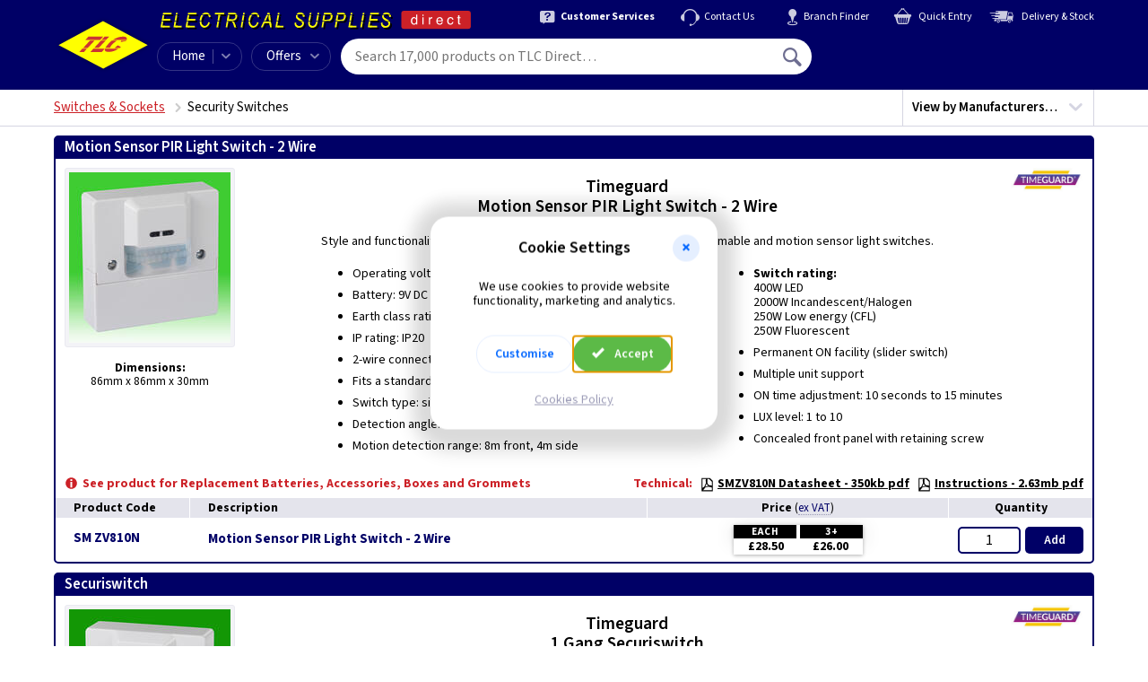

--- FILE ---
content_type: text/html; charset=utf-8
request_url: https://www.tlc-direct.co.uk/Main_Index/Wiring_Accessories_Menu_Index/Lighting_Controls/index.html
body_size: 12290
content:
<!DOCTYPE html>
<html class="smooth-scroll" lang="en">
  <head>
    <meta name="version" content="v5.251.0">
    <meta name="template-name" content="wt60/group">
    <meta charset="utf-8">
    <meta name="viewport" content="width=device-width, initial-scale=1">
    <!-- Start Template PageTitle --><title>24hr 7day Security Light Switch</title><!-- End Template PageTitle -->
    <link rel="preload" as="font" type="font/woff2" href="/static/fonts/source-sans-3/source-sans-3-v19-latin-fb6579a3.woff2" crossorigin="anonymous">
    <link rel="preload" as="font" type="font/ttf" href="/static/fonts/iconfont/v1.0.4/iconfont-a6093c9d.ttf" crossorigin="anonymous">
    <link rel="stylesheet" href="/static/css/core-cb1ea466.css">
    <link rel="stylesheet" href="/static/css/group-dc91772f.css">
    <link rel="stylesheet" href="/static/css/modal-dialog-a7d5a8f0.css" media="print" onload="this.media='all'">
    <!-- Start Template CanonicalURL --><link rel="canonical" href="https://www.tlc-direct.co.uk/Main_Index/Security_Menu_Index/Security_Lighting_Index/Lighting_Controls/index.html"><!-- End Template CanonicalURL -->
    <script src="/static/js/log-error-to-server-1d1eaa29.js"></script>
    <script src="/static/js/browser-support-check-8fab4ef7.js"></script>
    <script>
      var tagManagerDataLayer = tagManagerDataLayer || [];tagManagerDataLayer.push({'isPurchase': false,'google_tag_params': {}});
    </script>
    <!-- Start Template GTMCustomDataLayer --><script>
tagManagerDataLayer.push({
'google_tag_params': {
'ecomm_pagetype': 'category'
}
});
</script><!-- End Template GTMCustomDataLayer -->
    <script>
      (function(w,d,s,l,i){w[l]=w[l]||[];w[l].push({'gtm.start':new Date().getTime(),event:'gtm.js'});var f=d.getElementsByTagName(s)[0],j=d.createElement(s),dl=l!='dataLayer'?'&l='+l:'';j.async=true;j.src='https://www.googletagmanager.com/gtm.js?id='+i+dl;f.parentNode.insertBefore(j,f);})(window,document,'script','tagManagerDataLayer','GTM-PNZ7C2');
    </script>
  </head>
  <body class="is-inc-vat">
    <!-- Start Template Header -->
    <header class="navbar js-sticky-navbar">
      <div class="site-width-wrapper navbar__container">
        <div class="navbar-button js-mobile-menu-button">
          <span class="navbar-button__icon icon icon--menu"></span>
        </div>
        <a class="navbar__logo" href="/" title="TLC home"></a>
        <span class="navbar__branding"></span>
        <nav class="secondary-menu">
          <a class="secondary-menu__item" href="/Information/Services/Default.htm">
            <div class="secondary-menu__icon icon icon--help"></div>
            <div class="secondary-menu__text text-bold">Customer Services</div>
          </a>
          <a class="secondary-menu__item" href="/contact/">
            <div class="secondary-menu__icon icon icon--headset"></div>
            <div class="secondary-menu__text">Contact Us</div>
          </a>
          <a class="secondary-menu__item" href="/Information/branches/">
            <div class="secondary-menu__icon icon icon--pin"></div>
            <div class="secondary-menu__text">Branch Finder</div>
          </a>
          <a class="secondary-menu__item" href="/tcl/my-order#quick-entry">
            <div class="secondary-menu__icon icon icon--cart"></div>
            <div class="secondary-menu__text">Quick Entry </div>
          </a>
          <a class="secondary-menu__item" href="/Information/delivery/Delivery.htm">
            <div class="secondary-menu__icon icon icon--export"></div>
            <div class="secondary-menu__text">Delivery &amp; Stock</div>
          </a>
        </nav>
        <nav class="primary-menu">
          <div class="primary-menu__item primary-menu__item--home">
            <a class="primary-menu__home-link" href="/">Home</a>
            <div class="primary-menu__dropdown-control menu-dropdown-parent js-category-menu-control" tabindex="0">
              <div class="primary-menu__icon icon icon--chevron-down"></div>
            </div>
            <div class="menu-dropdown-container">
              <div class="category-menu menu-dropdown js-category-menu is-loading">
                <p class="navbar-mobile-menu__title">All Categories A&#150;Z</p>
                <div class="category-menu__grid-container js-category-menu-container">
                  <span class="ajax-spinner ajax-spinner--dark"></span>
                </div>
              </div>
            </div>
          </div>
          <div class="primary-menu__item primary-menu__item--offers menu-dropdown-parent" tabindex="0">Offers<div class="primary-menu__icon icon icon--chevron-down"></div>
            <div class="menu-dropdown-container">
              <div class="menu-dropdown">
                <a class="menu-dropdown__link" href="/Main_Index/Special_Offers/">Special Offers</a>
                <a class="menu-dropdown__link" href="/Main_Index/Whats_New/">What's New</a>
                <a class="menu-dropdown__link" href="/Main_Index/Clearance_Home/">Clearance</a>
              </div>
            </div>
          </div>
        </nav>
        <form class="navbar-search js-navbar-search" action="/tcl/search" method="get">
          <input class="navbar-search__input js-navbar-search-input" type="text" name="query" placeholder="Search 17,000 products on TLC Direct&#133;" data-placeholder-long="Search 17,000 products on TLC Direct&#133;" data-placeholder-short="Search" spellcheck="false" autocomplete="off" autocorrect="off" autocapitalize="off" autosave="off" value="">
          <button class="navbar-search__button-submit" type="submit" title="Search">
            <span class="icon icon--magnify"></span>
          </button>
          <div class="autosuggest js-search-autosuggest">
            <div class="autosuggest-result js-autosuggest-result template" data-value="">
              <div class="autosuggest-result__image js-autosuggest-result-image">
                <img src="data:," alt="">
              </div>
              <div class="autosuggest-result__text">
                <div class="autosuggest-result__title js-autosuggest-result-title"></div>
                <div class="autosuggest-result__description js-autosuggest-result-description"></div>
              </div>
              <div class="autosuggest-result__aside js-autosuggest-result-aside">
                <div class="autosuggest-result__aside-image js-autosuggest-result-aside-image">
                  <img src="data:," alt="">
                </div>
              </div>
            </div>
            <div class="autosuggest__results js-search-autosuggest-results"></div>
          </div>
        </form>
        <div class="navbar-account-menu menu-dropdown-parent js-navbar-account is-loading">
          <div class="navbar-account-menu__content navbar-account-menu__content--guest">
            <div class="navbar-account-menu__icon">
              <div class="icon icon--user-circle"></div>
            </div>
            <div class="navbar-account-menu__text">
              <div class="navbar-account-menu__text-line-1">Hello,&nbsp;<a class="js-navbar-sign-in-link" href="/tcl/user/sign-in">Sign In</a>
              </div>
              <div class="navbar-account-menu__text-line-2">or&nbsp;<a class="js-navbar-register-link" href="/tcl/user/register">Register</a>
              </div>
            </div>
          </div>
          <div class="navbar-account-menu__content navbar-account-menu__content--signed-in">
            <div class="navbar-account-menu__icon">
              <div class="icon icon--user-circle"></div>
            </div>
            <div class="navbar-account-menu__text">
              <div class="navbar-account-menu__text-line-1">Hello&nbsp;<span class="text-semibold navbar-account-menu__name js-navbar-account-name"></span>
              </div>
              <div class="navbar-account-menu__text-line-2 text-bold">My Account</div>
            </div>
            <div class="navbar-account-menu__icon">
              <div class="icon icon--chevron-down"></div>
            </div>
            <div class="menu-dropdown-container">
              <div class="menu-dropdown">
                <div class="my-account-menu">
                  <div class="my-account-menu__column">
                    <a class="menu-dropdown__link text-bold" href="/tcl/my-account">My Account</a>
                    <a class="menu-dropdown__link" href="/tcl/personal-details">Personal Details</a>
                    <a class="menu-dropdown__link" href="/tcl/address-book">Address Book</a>
                    <a class="menu-dropdown__link" href="/tcl/card-details">Card Details</a>
                    <a class="menu-dropdown__link" href="/tcl/vat-preference">VAT Preference</a>
                    <a class="menu-dropdown__link" href="/tcl/update-password">Update Password</a>
                    <div class="my-account-menu__column-footer">
                      <form class="form-action-link js-navbar-sign-out-form" action="/tcl/user/sign-out" method="POST">
                        <input class="form-action-link__input menu-dropdown__link p-b-0" type="submit" value="Sign Out" disabled data-enable-on-load>
                        <input type="hidden" name="next_url" value="/">
                      </form>
                    </div>
                  </div>
                  <div class="my-account-menu__column">
                    <a class="menu-dropdown__link text-bold" href="/tcl/my-orders">My Orders</a>
                    <a class="menu-dropdown__link js-navbar-account-in-progress-orders is-hidden" href="/tcl/my-orders#in-progress">In-Progress<div class="badge"></div>
                    </a>
                    <a class="menu-dropdown__link" href="/tcl/my-orders#order-history">Order History</a>
                    <a class="menu-dropdown__link js-navbar-account-open-orders" href="/tcl/open-orders">Open Orders<div class="badge badge--inverted"></div>
                    </a>
                    <div class="my-account-menu__column-footer">
                      <a class="menu-dropdown__link" href="/tcl/previous-purchases">Previous Purchases</a>
                      <a class="menu-dropdown__link" href="/tcl/return-requests/new">Start a Return</a>
                    </div>
                  </div>
                </div>
              </div>
            </div>
          </div>
        </div>
        <a class="navbar-basket js-navbar-basket is-loading" href="/tcl/my-order">
          <div class="navbar-basket__icon icon icon--cart">
            <div class="navbar-basket__count js-navbar-basket-count">
              <span class="ajax-spinner"></span>
            </div>
          </div>
          <div class="navbar-basket__total js-navbar-basket-total">
            <span class="ajax-spinner"></span>
          </div>
        </a>
        <div class="navbar-mobile-menu js-mobile-menu is-hidden">
          <div class="navbar-mobile-menu__header">
            <span class="navbar-mobile-menu__header-user-icon icon icon--user-circle"></span>
            <span class="js-mobile-menu-welcome">Hello. <a href="/tcl/user/sign-in">Sign in</a> or <a href="/tcl/user/register">Register</a>.</span>
            <span class="navbar-mobile-menu__header-close-icon icon icon--cross-2 js-mobile-menu-close-control"></span>
          </div>
          <div class="navbar-mobile-menu__body">
            <div class="navbar-mobile-menu__sub-menu js-mobile-sub-menu" data-menu-id="home">
              <div class="navbar-mobile-menu__signed-in-controls js-mobile-menu-signed-in-controls is-hidden">
                <p class="navbar-mobile-menu__title">My Account</p>
                <span class="navbar-mobile-menu__item navbar-mobile-menu__item--children js-mobile-menu-item" data-show-menu="my-account">My Account</span>
                <a class="navbar-mobile-menu__item" href="/tcl/my-orders">My Orders</a>
                <a class="navbar-mobile-menu__item" href="/tcl/return-requests/new">Start a Return</a>
                <div class="navbar-mobile-menu__divider"></div>
              </div>
              <p class="navbar-mobile-menu__title">Shop</p>
              <a class="navbar-mobile-menu__item" href="/">Home</a>
              <div class="navbar-mobile-menu__item navbar-mobile-menu__item--children js-mobile-menu-item" data-show-menu="all-categories">A&ndash;Z</div>
              <a class="navbar-mobile-menu__item" href="/Main_Index/Special_Offers/">Special Offers</a>
              <a class="navbar-mobile-menu__item" href="/Main_Index/Whats_New/">What's New</a>
              <a class="navbar-mobile-menu__item" href="/Main_Index/Clearance_Home/">Clearance</a>
              <div class="navbar-mobile-menu__divider"></div>
              <p class="navbar-mobile-menu__title">Help and Support</p>
              <a class="navbar-mobile-menu__item" href="/Information/branches/">Branch Finder</a>
              <a class="navbar-mobile-menu__item" href="/Information/Services/">Customer Services</a>
              <a class="navbar-mobile-menu__item" href="/Information/delivery/Delivery.htm">Delivery Information</a>
              <a class="navbar-mobile-menu__item" href="/contact/">Contact Us</a>
            </div>
            <div class="navbar-mobile-menu__sub-menu js-mobile-sub-menu" data-menu-id="my-account">
              <div class="navbar-mobile-menu__back-button navbar-mobile-menu__item navbar-mobile-menu__item--back js-mobile-menu-item" data-show-menu="home">
                <span class="navbar-mobile-menu__back-icon icon icon--chevron-left"></span>
                Go back
              </div>
              <div class="navbar-mobile-menu__divider"></div>
              <p class="navbar-mobile-menu__title">My Account</p>
              <a class="navbar-mobile-menu__item" href="/tcl/personal-details">Personal Details</a>
              <a class="navbar-mobile-menu__item" href="/tcl/update-password">Update Password</a>
              <a class="navbar-mobile-menu__item" href="/tcl/card-details">Card Details</a>
              <a class="navbar-mobile-menu__item" href="/tcl/address-book">Address Book</a>
              <a class="navbar-mobile-menu__item" href="/tcl/my-orders">My Orders</a>
              <a class="navbar-mobile-menu__item" href="/tcl/previous-purchases">Previous Purchases</a>
              <a class="navbar-mobile-menu__item" href="/tcl/vat-preference">VAT Preference</a>
              <a class="navbar-mobile-menu__item" href="/tcl/return-requests/new">Start a Return</a>
              <div class="navbar-mobile-menu__divider"></div>
              <a class="navbar-mobile-menu__item" href="/tcl/my-account">My Account Overview</a>
              <span class="js-mobile-menu-sign-out"></span>
            </div>
            <div class="navbar-mobile-menu__sub-menu navbar-mobile-menu__sub-menu--categories js-mobile-sub-menu" data-menu-id="all-categories">
              <div class="navbar-mobile-menu__back-button navbar-mobile-menu__item navbar-mobile-menu__item--back js-mobile-menu-item" data-show-menu="home">
                <span class="navbar-mobile-menu__back-icon icon icon--chevron-left"></span>
                Go back
              </div>
              <div class="navbar-mobile-menu__divider"></div>
              <div class="js-mobile-menu-categories is-loading">
                <p class="navbar-mobile-menu__title">All Categories A&#150;Z</p>
                <div class="category-menu__grid-container js-category-menu-container">
                  <span class="ajax-spinner ajax-spinner--dark"></span>
                </div>
              </div>
            </div>
          </div>
        </div>
      </div>
    </header>
    <!-- End Template Header -->
    <div class="notification-banner js-notification-banner">
      <div class="site-width-wrapper">
        <div class="notification-banner__content">
          <span class="notification-banner__message js-notification-banner-message"></span>
          <span class="notification-banner__dismiss js-notification-banner-dismiss">Dismiss <span class="icon icon--cross"></span>
          </span>
        </div>
      </div>
    </div>
    <script>
      (function() {
        // Display banner message if present in local storage.
        if (window.localStorage) {
          var message = localStorage.getItem('notification_banner_message')
          var notification_banner = document.querySelector('.js-notification-banner');
          if (message === null) {
            message = "";
          }
          document.querySelector('.js-notification-banner-message').innerHTML = message;
          if (message != "") {
            // add .is-active class
            var classes = notification_banner.className.split(" ");
            if (classes.indexOf("is-active") == -1) {
              notification_banner.className += " is-active"
            }
          }
        }
      })();
    </script>
    <header class="header-listings">
      <div class="site-width-wrapper">
        <!-- Start Template Breadcrumbs --><nav class='breadcrumbs'>  <ul class='breadcrumbs__list js-breadcrumbs is-loading'>    <li class='breadcrumbs__item'>      <a class='breadcrumbs__link js-breadcrumbs-parent' href="../index.html">Switches &amp; Sockets</a></li>    <li class='breadcrumbs__item breadcrumbs__page-title'><h1 class='js-breadcrumbs-title'>Security Switches</h1></li>  </ul></nav><div class='group-header'>  <div class='group-header__text'>    <h2 class='group-header__heading'>Security Switches</h2>    <div class='group-header__description'>      Showing 3 product groups &mdash;      <div class='group-menu-control js-group-menu-control'>        <div class='group-menu-control__default'>          View page index<span class='icon icon--chevron-down'></span>        </div>        <div class='group-menu-control__active'>          Close menu<span class='icon icon--cross-2'></span>        </div>      </div>    </div>  </div>  <nav class='group-menu is-hidden is-collapsed js-group-menu'><a class='group-menu-item' href="#SMZV810N"><div class='group-menu-item__image'>  <img  src="/Images/Products/size_1/SMZV810N.JPG"  loading="lazy"  alt="Product image"></div>  <div class='group-menu-item__text'>    <div class='group-menu-item__title'>Motion Sensor PIR Light Switch - 2 Wire</div>    <div class='group-menu-item__count'>1 product</div>  </div><div class='group-menu-item__logo'>  <img src="/Images/Products/size_1/TIMEGUARD.JPG" loading="lazy" alt="Timeguard"></div></a><a class='group-menu-item' href="#Securiswitch"><div class='group-menu-item__image'>  <img  src="/Images/Products/size_1/SMZV210N.JPG"  loading="lazy"  alt="Product image"></div>  <div class='group-menu-item__text'>    <div class='group-menu-item__title'>Securiswitch</div>    <div class='group-menu-item__count'>1 product</div>  </div><div class='group-menu-item__logo'>  <img src="/Images/Products/size_1/TIMEGUARD.JPG" loading="lazy" alt="Timeguard"></div></a><a class='group-menu-item' href="#SMZV700N"><div class='group-menu-item__image'>  <img  src="/Images/Products/size_1/SMZV700N.JPG"  loading="lazy"  alt="Product image"></div>  <div class='group-menu-item__text'>    <div class='group-menu-item__title'>7 Day Digital Security Light Switch with Optional Dusk Start</div>    <div class='group-menu-item__count'>1 product</div>  </div><div class='group-menu-item__logo'>  <img src="/Images/Products/size_1/TIMEGUARD.JPG" loading="lazy" alt="Timeguard"></div></a>  </nav></div><!-- End Template Breadcrumbs -->

        <!-- Start Template MenuFilters --><nav class='mega-menu js-mega-menu'>
<div class='mega-menu-primary js-mega-menu-primary'>
<div class='mega-menu-primary__button js-mega-menu-primary-button'>
<p class='mega-menu-primary__text'>
<span class='view-by-text'>View by </span>Manufacturers&hellip;
</p>
<span class='mega-menu-icon'></span>
</div>
<div class='mega-menu-primary__menu-marker'></div>
<nav class='mega-menu-secondary'>
<div class='mega-menu-secondary__item js-mega-menu-secondary' data-menu-id='0'>
<div class='mega-menu-secondary__button is-hidden js-mega-menu-secondary-button' data-menu-id='0'>
<p class='mega-menu-secondary__item-text'>
Manufacturers
</p>
<span class='mega-menu-icon'></span>
</div>
<nav class='mega-menu-links js-mega-menu-links mega-menu-links--3-columns'>
<a class='mega-menu-link' href='/Manufacturers/Timeguard/index.html'>
<div class='mega-menu-link__image'>
<img alt="Timeguard" loading='lazy' src='/Images/Products/size_2/TIMEGUARD.JPG' width='180' height='59'>
</div>
<div class='mega-menu-link__text'>
<p>Timeguard</p>
</div>
</a>
</nav></div></nav></div>

</nav><!-- End Template MenuFilters -->
      </div>
    </header>
    <div class="site-width-wrapper">
      <!-- Start Template GroupMenu --><div class='group' id='SMZV810N'>
<header class='group__heading'>
  <h2 class='heading__title'>Motion Sensor PIR Light Switch - 2 Wire</h2>
<div class='heading__logo'>  <a href="/Manufacturers/Timeguard/index.html">    <img     alt="Timeguard"    loading="lazy"    src="/Images/Products/size_1/TIMEGUARD.JPG"    height="33"    width="100"/>  </a></div>
</header>
<div class='group__content-wrapper'>
<div class='group__image-column'><div class='group__image'><div class='sp-loading' style='width:180px;height:190px;'><div class='ajax-spinner'></div><p>Loading &hellip;</p></div><div class='sp-wrap'><a href='/Images/Products/size_3/SMZV810N.JPG'>
<img alt="Motion Sensor PIR Light Switch - 2 Wire product image" title='Click for larger image' src='/Images/Products/size_2/SMZV810N.JPG' Width='180' Height='190'>
</a>
</div><div class='group__image-caption'><p class='is-active no-caption'></p></div></div><div class='group__info'><CENTER><B>Dimensions:</B><br>86mm x 86mm x 30mm</CENTER></div></div>
<div class='mobile-price-quantity'>
  <div class='special-info'>
    <span class='icon icon--info text-loud special-info__icon'></span>
    <div class='special-info__text'>
      <span class='text-loud stock-msg-1'>See product for Replacement Batteries, Accessories, Boxes and Grommets</span>
    </div>
  </div>
</div>
<div class='group__description'>
<div class='accordion__button js-accordion-button'>
  Description
  <span class='icon icon--chevron-down pull-right'></span>
</div>
<div class='accordion__content js-accordion-content is-hidden is-collapsed'>
<div class='description__top-container'>
<div class='description__top-content'><!-- Start Template TopBold -->
<div class='description__topbold'>Timeguard<br>Motion Sensor PIR Light Switch - 2 Wire</div>
<!-- End Template TopBold -->
<div class='description__2-columns'>
<!-- Start Template TopLeft -->

<!-- End Template TopLeft -->
<!-- Start Template TopRight -->

<!-- End Template TopRight -->
</div>
<!-- Start Template MainTop -->
<div class='description__maintop'>Style and functionality with Timeguard's range of energy-saving, programmable and motion sensor light switches.</div>
<!-- End Template MainTop -->
</div>
<div class='group__logo'>  <a href="/Manufacturers/Timeguard/index.html">    <img     alt="Timeguard"     loading="lazy"     src="/Images/Products/size_2/TIMEGUARD.JPG"     width="180"     height="59">  </a></div></div>
<div class='description__2-columns'>
<!-- Start Template MainLeft -->
<div class='description__mainleft'><ul>
<li>
Operating voltage: 230V AC, 50Hz</li>
<li>Battery: 9V DC battery supplied (replaceable)</li>
<li>Earth class rating: Class II</li>
<li>IP rating: IP20</li>
<li>2-wire connection - no neutral required</li>
<li>Fits a standard flush or surface mount wall box, min. 25mm depth</li>
<li>Switch type: single or two way</li>
<li>Detection angle: 170&deg;</li>
<li>Motion detection range: 8m front, 4m side
</li>
</ul>
</div>
<!-- End Template MainLeft -->
<!-- Start Template MainRight -->
<div class='description__mainright'>
<ul>
<li>
<B>Switch rating:</B><BR>400W LED<BR>2000W Incandescent/Halogen<BR>250W Low energy (CFL)<BR>250W Fluorescent</li>
<li>Permanent ON facility (slider switch)</li>
<li>Multiple unit support</li>
<li>ON time adjustment: 10 seconds to 15 minutes</li>
<li>LUX level: 1 to 10</li>
<li>Concealed front panel with retaining screw
</li>
</ul>
</div>

<!-- End Template MainRight -->
</div>
<div class='belowpic-mobile'>
<CENTER><B>Dimensions:</B><br>86mm x 86mm x 30mm</CENTER>
</div>
</div>
</div>

</div>
<div class='group__technical'>
<div class='accordion__button js-accordion-button'>
  Technical
  <span class='icon icon--chevron-down pull-right'></span>
</div>
<div class='accordion__content js-accordion-content is-hidden is-collapsed'>
<ul><li><a class='js-technical-link' href='/Technical/DataSheets/Timeguard_1/SMZV810N_Datasheet.pdf'><span class='icon--pdf'></span>SMZV810N Datasheet - 350kb pdf</a></li><li><a class='js-technical-link' href='/Technical/DataSheets/Timeguard_1/SMZV810N_Instructions.pdf'><span class='icon--pdf'></span>Instructions - 2.63mb pdf</a></li></ul>
</div>
</div>

<table class='info-technical-table'>
<tr>
<td class='info-technical-table__info'>See product for Replacement Batteries, Accessories, Boxes and Grommets</td>
<td class='info-technical-table__technical'>
<h3 class='technical__title'>Technical:</h3>
<a class='js-technical-link' href='/Technical/DataSheets/Timeguard_1/SMZV810N_Datasheet.pdf'><span class='icon--pdf'></span>SMZV810N Datasheet - 350kb pdf</a>
<a class='js-technical-link' href='/Technical/DataSheets/Timeguard_1/SMZV810N_Instructions.pdf'><span class='icon--pdf'></span>Instructions - 2.63mb pdf</a>
</td>
</tr>
</table>

<table class='product-table product-table--desktop-images-hidden'>
<tbody class='product-table__thead'>
<tr>
<th class='product-table__cell product-table__cell--header'>
<div class='flex-wrapper'>
<div class='product-table__th product-table__th--image'>&nbsp;</div>
<div class='product-table__th product-table__th--code'>Product Code</div>
<div class='product-table__th product-table__th--description'>Description</div>
</div>
</th>
<th class='product-table__cell product-table__cell--footer'>
<div class='flex-wrapper'>
<div class='product-table__th product-table__th--price is-ex-vat' data-dialog-id='vat_preference_dialog'>
Price <span class='vat-preference-text vat-preference-text--table-heading'>(<span class='vat-preference-text__value'>ex VAT</span>)</span>
</div>
<div class='product-table__th product-table__th--price is-inc-vat' data-dialog-id='vat_preference_dialog'>
Price <span class='vat-preference-text vat-preference-text--table-heading'>(<span class='vat-preference-text__value'>inc VAT</span>)</span>
</div>
<div class='product-table__th product-table__th--quantity'>Quantity</div>
</div>
</th>
</tr>
</tbody>
<tbody class='product-table__tbody'><tr class='product js-product'>
<td class='product-table__cell product-table__cell--header'>
<div class='product__header' title='Click the product code or description for more details'><a class='product__image' href='/Products/SMZV810N.html'><img loading='lazy' src='/Images/Products/size_1/SMZV810N.JPG' Width='100' Height='106' alt="SM ZV810N product image"></a>
<div class='product__text'><p class='product__code'><a class='product__code-link' href='/Products/SMZV810N.html'>SM ZV810N</a></p>
<p class='product__description'><a class='product__description-link' href='/Products/SMZV810N.html'>Motion Sensor PIR Light Switch - 2 Wire</a> <span class='product__description-link-icon'></span></p>
</div>
</div>
</td>
<td class='product-table__cell product-table__cell--footer'>
<div class='product__footer'>
<div class='product__price is-ex-vat'><label class='product__label' data-dialog-id='vat_preference_dialog'>
Price <span class='vat-preference-text'>(<span class='vat-preference-text__value'>ex VAT</span>)</span></label>
<table class='price-breaks js-standard-prices' style=''>
<tbody>
<tr class='price-breaks__row'>
<th class='price-breaks__quantity'><p>EACH</p></th>
<th class='price-breaks__quantity'><p>3+</p></th>

</tr>
<tr class='price-breaks__row'>
<td class='price-breaks__price' ><p>&pound;28.50</p></td>
<td class='price-breaks__price' ><p>&pound;26.00</p></td>

</tr>
</tbody>
</table></div>
<div class='product__price is-inc-vat'><label class='product__label' data-dialog-id='vat_preference_dialog'>
Price <span class='vat-preference-text'>(<span class='vat-preference-text__value'>inc VAT</span>)</span></label>
<table class='price-breaks js-standard-prices' style=''>
<tbody>
<tr class='price-breaks__row'>
<th class='price-breaks__quantity'><p>EACH</p></th>
<th class='price-breaks__quantity'><p>3+</p></th>

</tr>
<tr class='price-breaks__row'>
<td class='price-breaks__price' ><p>&pound;34.20</p></td>
<td class='price-breaks__price' ><p>&pound;31.20</p></td>

</tr>
</tbody>
</table></div>
<div class='product__quantity'><label class='product__label'>Quantity</label><form class='qty js-add-to-basket' autocomplete='off' action='/tcl/add-to-basket-v4' method='POST' novalidate='novalidate'>
<input class='qty__input js-qty' name='quantity' maxlength='6' autocomplete='off' inputmode='numeric' pattern='[0-9]*' value='1' data-selling-multiple='1' disabled data-enable-on-load>
<div class='qty__controls'>
<div class='qty__control qty__control-add'>
<button class='qty__button' disabled data-enable-on-load>Add</button>
</div>
<div class='qty__control qty__control-update'>
<button class='qty__button' disabled data-enable-on-load>Update</button>
</div>
<div class='qty__control qty__control-amount'>
<button class='qty__spinner-button qty__spinner-button--remove js-decrease' type='button' tabindex='-1' disabled data-enable-on-load>&minus;</button>
<button class='qty__spinner-button qty__spinner-button--add js-increase' type='button' tabindex='-1' disabled data-enable-on-load>&plus;</button>
</div>
</div>
<input class='js-product-code' type='hidden' name='product_code' value='SMZV810N' disabled data-enable-on-load>
<input type='hidden' name='_method' value='PUT'>
</form>
</div>
</div>
</td>

</tr>
</tbody>
</table>

</div>

<div class='group' id='Securiswitch'>
<header class='group__heading'>
  <h2 class='heading__title'>Securiswitch</h2>
<div class='heading__logo'>  <a href="/Manufacturers/Timeguard/index.html">    <img     alt="Timeguard"    loading="lazy"    src="/Images/Products/size_1/TIMEGUARD.JPG"    height="33"    width="100"/>  </a></div>
</header>
<div class='group__content-wrapper'>
<div class='group__image-column'><div class='group__image'><div class='sp-loading' style='width:180px;height:180px;'><div class='ajax-spinner'></div><p>Loading &hellip;</p></div><div class='sp-wrap'><a href='/Images/Products/size_3/SMZV210N.JPG'>
<img alt="Securiswitch product image" title='Click for larger image' src='/Images/Products/size_2/SMZV210N.JPG' Width='180' Height='180'>
</a>
</div><div class='group__image-caption'><p class='is-active no-caption'></p></div></div><div class='group__info'><CENTER><b>Open<br>Dimensions:</B><br>Height: 122mm.<br>Width: 86mm.<br>Depth: 22mm.<br><br><B>Closed<br>Dimensions:</b><br>Height: 86mm.<br>Width: 86mm.<br>Depth: 22mm.</CENTER></div></div>
<div class='mobile-price-quantity'>
  <div class='special-info'>
    <span class='icon icon--info text-loud special-info__icon'></span>
    <div class='special-info__text'>
      <span class='text-loud stock-msg-1'>See product for Accessories, Boxes and Grommets</span>
    </div>
  </div>
</div>
<div class='group__description'>
<div class='accordion__button js-accordion-button'>
  Description
  <span class='icon icon--chevron-down pull-right'></span>
</div>
<div class='accordion__content js-accordion-content is-hidden is-collapsed'>
<div class='description__top-container'>
<div class='description__top-content'><!-- Start Template TopBold -->
<div class='description__topbold'>Timeguard<br>1 Gang Securiswitch</div>
<!-- End Template TopBold -->
<div class='description__2-columns'>
<!-- Start Template TopLeft -->

<!-- End Template TopLeft -->
<!-- Start Template TopRight -->

<!-- End Template TopRight -->
</div>
<!-- Start Template MainTop -->
<div class='description__maintop'><CENTER>Automatically turns on lights when it gets dark ( min 40w max 300w ).<br>Programmable to turn lights off at pre-set times between 1 to 8 hrs.<br>Replaces existing light switch.<br>Concealed setting dial,  LED. <br>Light sensor prevents operation during daylight hrs.</CENTER></div>
<!-- End Template MainTop -->
</div>
<div class='group__logo'>  <a href="/Manufacturers/Timeguard/index.html">    <img     alt="Timeguard"     loading="lazy"     src="/Images/Products/size_2/TIMEGUARD.JPG"     width="180"     height="59">  </a></div></div>
<div class='description__2-columns'>
<!-- Start Template MainLeft -->
<div class='description__mainleft'><ul>
<li>
Turns room lights on &amp; off automatically. </li>
<li>Light ON time programmable for up to 8 hours approximately. </li>
<li>Adjustable light level control for dusk switching to compensate for differing light levels within a building.</li>
<li><B>Note:  </B> Cannot be used with dimmer switches in two way switching systems or replace an intermediate switch in three or more way switching systems.
</li>
</ul>
</div>
<!-- End Template MainLeft -->
<!-- Start Template MainRight -->
<div class='description__mainright'>
<ul>
<li>
<B>Switch Type: </B>  Single on  Single Gang plate</li>
<li><B>Tungsten/Halogen Lamps:  </B> 40W Min up to Max 2000W</li>
<li><B>LED Lamps</B> Max 400W</li>
<li><B>Light Level Sensing: </B>  Yes</li>
<li><B>Light on Time Adjustable:  </B> Yes</li>
<li><B>Concealed Front Panel:  </B> Yes</li>
<li><B>Fluorescent &amp; Low Energy Lighting:   </B>250W</li>
<li><B>Conforms To Directives:  </B> 73/23/EEC; 89/336/EEC.
</li>
</ul>
</div>

<!-- End Template MainRight -->
</div>
<div class='belowpic-mobile'>
<CENTER><b>Open<br>Dimensions:</B><br>Height: 122mm.<br>Width: 86mm.<br>Depth: 22mm.<br><br><B>Closed<br>Dimensions:</b><br>Height: 86mm.<br>Width: 86mm.<br>Depth: 22mm.</CENTER>
</div>
</div>
</div>

</div>
<div class='group__technical'>
<div class='accordion__button js-accordion-button'>
  Technical
  <span class='icon icon--chevron-down pull-right'></span>
</div>
<div class='accordion__content js-accordion-content is-hidden is-collapsed'>
<ul><li><a class='js-technical-link' href='/Technical/DataSheets/Smiths/Index.htm'><span class='icon--download'></span>Instructions</a></li><li><a class='js-technical-link' href='/Technical/DataSheets/Timeguard_1/SMZV210N_Datasheet.pdf'><span class='icon--pdf'></span>SMZV210N_Datasheet 1.4Mb pdf</a></li></ul>
</div>
</div>

<table class='info-technical-table'>
<tr>
<td class='info-technical-table__info'>See product for Accessories, Boxes and Grommets</td>
<td class='info-technical-table__technical'>
<h3 class='technical__title'>Technical:</h3>
<a class='js-technical-link' href='/Technical/DataSheets/Smiths/Index.htm'><span class='icon--download'></span>Instructions</a>
<a class='js-technical-link' href='/Technical/DataSheets/Timeguard_1/SMZV210N_Datasheet.pdf'><span class='icon--pdf'></span>SMZV210N_Datasheet 1.4Mb pdf</a>
</td>
</tr>
</table>

<table class='product-table product-table--desktop-images-hidden'>
<tbody class='product-table__thead'>
<tr>
<th class='product-table__cell product-table__cell--header'>
<div class='flex-wrapper'>
<div class='product-table__th product-table__th--image'>&nbsp;</div>
<div class='product-table__th product-table__th--code'>Product Code</div>
<div class='product-table__th product-table__th--description'>Description</div>
</div>
</th>
<th class='product-table__cell product-table__cell--footer'>
<div class='flex-wrapper'>
<div class='product-table__th product-table__th--price is-ex-vat' data-dialog-id='vat_preference_dialog'>
Price <span class='vat-preference-text vat-preference-text--table-heading'>(<span class='vat-preference-text__value'>ex VAT</span>)</span>
</div>
<div class='product-table__th product-table__th--price is-inc-vat' data-dialog-id='vat_preference_dialog'>
Price <span class='vat-preference-text vat-preference-text--table-heading'>(<span class='vat-preference-text__value'>inc VAT</span>)</span>
</div>
<div class='product-table__th product-table__th--quantity'>Quantity</div>
</div>
</th>
</tr>
</tbody>
<tbody class='product-table__tbody'><tr class='product js-product'>
<td class='product-table__cell product-table__cell--header'>
<div class='product__header' title='Click the product code or description for more details'><a class='product__image' href='/Products/SMZV210N.html'><img loading='lazy' src='/Images/Products/size_1/SMZV210N.JPG' Width='100' Height='100' alt="SM ZV210N product image"></a>
<div class='product__text'><p class='product__code'><a class='product__code-link' href='/Products/SMZV210N.html'>SM ZV210N</a></p>
<p class='product__description'><a class='product__description-link' href='/Products/SMZV210N.html'>1 Gang Securiswitch Light Switch</a> <span class='product__description-link-icon'></span></p>
</div>
</div>
</td>
<td class='product-table__cell product-table__cell--footer'>
<div class='product__footer'>
<div class='product__price is-ex-vat'><label class='product__label' data-dialog-id='vat_preference_dialog'>
Price <span class='vat-preference-text'>(<span class='vat-preference-text__value'>ex VAT</span>)</span></label>
<table class='price-breaks js-standard-prices' style=''>
<tbody>
<tr class='price-breaks__row'>
<th class='price-breaks__quantity'><p>EACH</p></th>
<th class='price-breaks__quantity'><p>3+</p></th>

</tr>
<tr class='price-breaks__row'>
<td class='price-breaks__price' ><p>&pound;29.20</p></td>
<td class='price-breaks__price' ><p>&pound;27.70</p></td>

</tr>
</tbody>
</table></div>
<div class='product__price is-inc-vat'><label class='product__label' data-dialog-id='vat_preference_dialog'>
Price <span class='vat-preference-text'>(<span class='vat-preference-text__value'>inc VAT</span>)</span></label>
<table class='price-breaks js-standard-prices' style=''>
<tbody>
<tr class='price-breaks__row'>
<th class='price-breaks__quantity'><p>EACH</p></th>
<th class='price-breaks__quantity'><p>3+</p></th>

</tr>
<tr class='price-breaks__row'>
<td class='price-breaks__price' ><p>&pound;35.04</p></td>
<td class='price-breaks__price' ><p>&pound;33.24</p></td>

</tr>
</tbody>
</table></div>
<div class='product__quantity'><label class='product__label'>Quantity</label><form class='qty js-add-to-basket' autocomplete='off' action='/tcl/add-to-basket-v4' method='POST' novalidate='novalidate'>
<input class='qty__input js-qty' name='quantity' maxlength='6' autocomplete='off' inputmode='numeric' pattern='[0-9]*' value='1' data-selling-multiple='1' disabled data-enable-on-load>
<div class='qty__controls'>
<div class='qty__control qty__control-add'>
<button class='qty__button' disabled data-enable-on-load>Add</button>
</div>
<div class='qty__control qty__control-update'>
<button class='qty__button' disabled data-enable-on-load>Update</button>
</div>
<div class='qty__control qty__control-amount'>
<button class='qty__spinner-button qty__spinner-button--remove js-decrease' type='button' tabindex='-1' disabled data-enable-on-load>&minus;</button>
<button class='qty__spinner-button qty__spinner-button--add js-increase' type='button' tabindex='-1' disabled data-enable-on-load>&plus;</button>
</div>
</div>
<input class='js-product-code' type='hidden' name='product_code' value='SMZV210N' disabled data-enable-on-load>
<input type='hidden' name='_method' value='PUT'>
</form>
</div>
</div>
</td>

</tr>
</tbody>
</table>

</div>

<div class='group' id='SMZV700N'>
<header class='group__heading'>
  <h2 class='heading__title'>7 Day Digital Security Light Switch with Optional Dusk Start</h2>
<div class='heading__logo'>  <a href="/Manufacturers/Timeguard/index.html">    <img     alt="Timeguard"    loading="lazy"    src="/Images/Products/size_1/TIMEGUARD.JPG"    height="33"    width="100"/>  </a></div>
</header>
<div class='group__content-wrapper'>
<div class='group__image-column'><div class='group__image'><div class='sp-loading' style='width:180px;height:178px;'><div class='ajax-spinner'></div><p>Loading &hellip;</p></div><div class='sp-wrap'><a href='/Images/Products/size_3/SMZV700N.JPG'>
<img alt="7 Day Digital Security Light Switch with Optional Dusk Start product image" title='Click for larger image' src='/Images/Products/size_2/SMZV700N.JPG' Width='180' Height='178'>
</a>
</div><div class='group__image-caption'><p class='is-active no-caption'></p></div></div><div class='group__info'><CENTER><B>Dimensions:</B><br>85mm x 85mm x 27mm</CENTER></div></div>
<div class='mobile-price-quantity'>
  <div class='special-info'>
    <span class='icon icon--info text-loud special-info__icon'></span>
    <div class='special-info__text'>
      <span class='text-loud stock-msg-1'>See product for Accessories, Boxes and Grommets</span>
    </div>
  </div>
</div>
<div class='group__description'>
<div class='accordion__button js-accordion-button'>
  Description
  <span class='icon icon--chevron-down pull-right'></span>
</div>
<div class='accordion__content js-accordion-content is-hidden is-collapsed'>
<div class='description__top-container'>
<div class='description__top-content'><!-- Start Template TopBold -->
<div class='description__topbold'>7 Day Digital Security Light Switch <br>with Optional Dusk Start</div>
<!-- End Template TopBold -->
<div class='description__2-columns'>
<!-- Start Template TopLeft -->

<!-- End Template TopLeft -->
<!-- Start Template TopRight -->

<!-- End Template TopRight -->
</div>
<!-- Start Template MainTop -->
<div class='description__maintop'>The ZV700N combines the function of a manual light switch with the option of automatic timed control of lighting on a weekly basis, available at the press of a button. There is a further option of starting an automatic lighting period at dusk, but ending it with a timed off, and a random on/off option, based around programmed times.<br><br>Designed for 2-wire systems with minimum load restrictions.<br><br><B><I>Programme modes:</I></B><br>24 Hour, 7 Day, Permanent ON/OFF,<br>Photocell, Random or Timed</div>
<!-- End Template MainTop -->
</div>
<div class='group__logo'>  <a href="/Manufacturers/Timeguard/index.html">    <img     alt="Timeguard"     loading="lazy"     src="/Images/Products/size_2/TIMEGUARD.JPG"     width="180"     height="59">  </a></div></div>
<div class='description__2-columns'>
<!-- Start Template MainLeft -->
<div class='description__mainleft'><ul>
<li>
6 different time periods (5 day plus 2 day or 7 day programming) displayed on an easy-view blue illuminated screen</li>
<li>Operating voltage: 230V AC, 50Hz</li>
<li>Earth class rating: Class II</li>
<li>IP rating: IP20</li>
<li>2-wire connection - no neutral required</li>
<li>Fits a standard flush or surface mount wall box, min. 25mm depth</li>
<li>Programmable slots: 6 ON, 6 OFF
</li>
</ul>
</div>
<!-- End Template MainLeft -->
<!-- Start Template MainRight -->
<div class='description__mainright'>
<ul>
<li>
<B>Switch rating:</B><BR>0-50W LED<BR>40-400W Filament<BR>11-150W Low energy (CFL)<BR>18-76W Fluorescent</li>
<li>Permanent ON facility</li>
<li>Automatic summer/winter time changeover</li>
<li>Internal battery powers the switches controls, therefore the lamps will not flicker when a minimum load is connected
</li>
</ul>
</div>

<!-- End Template MainRight -->
</div>
<div class='belowpic-mobile'>
<CENTER><B>Dimensions:</B><br>85mm x 85mm x 27mm</CENTER>
</div>
</div>
</div>

</div>
<div class='group__technical'>
<div class='accordion__button js-accordion-button'>
  Technical
  <span class='icon icon--chevron-down pull-right'></span>
</div>
<div class='accordion__content js-accordion-content is-hidden is-collapsed'>
<ul><li><a class='js-technical-link' href='/Technical/DataSheets/Timeguard_1/SMZV700N_Datasheet.pdf'><span class='icon--pdf'></span>SMZV700N Datasheet - 270kb pdf</a></li><li><a class='js-technical-link' href='/Technical/DataSheets/Timeguard_1/SMZV700N_Instructions.pdf'><span class='icon--pdf'></span>Instructions - 5.73mb pdf</a></li></ul>
</div>
</div>

<table class='info-technical-table'>
<tr>
<td class='info-technical-table__info'>See product for Accessories, Boxes and Grommets</td>
<td class='info-technical-table__technical'>
<h3 class='technical__title'>Technical:</h3>
<a class='js-technical-link' href='/Technical/DataSheets/Timeguard_1/SMZV700N_Datasheet.pdf'><span class='icon--pdf'></span>SMZV700N Datasheet - 270kb pdf</a>
<a class='js-technical-link' href='/Technical/DataSheets/Timeguard_1/SMZV700N_Instructions.pdf'><span class='icon--pdf'></span>Instructions - 5.73mb pdf</a>
</td>
</tr>
</table>

<table class='product-table product-table--desktop-images-hidden'>
<tbody class='product-table__thead'>
<tr>
<th class='product-table__cell product-table__cell--header'>
<div class='flex-wrapper'>
<div class='product-table__th product-table__th--image'>&nbsp;</div>
<div class='product-table__th product-table__th--code'>Product Code</div>
<div class='product-table__th product-table__th--description'>Description</div>
</div>
</th>
<th class='product-table__cell product-table__cell--footer'>
<div class='flex-wrapper'>
<div class='product-table__th product-table__th--price is-ex-vat' data-dialog-id='vat_preference_dialog'>
Price <span class='vat-preference-text vat-preference-text--table-heading'>(<span class='vat-preference-text__value'>ex VAT</span>)</span>
</div>
<div class='product-table__th product-table__th--price is-inc-vat' data-dialog-id='vat_preference_dialog'>
Price <span class='vat-preference-text vat-preference-text--table-heading'>(<span class='vat-preference-text__value'>inc VAT</span>)</span>
</div>
<div class='product-table__th product-table__th--quantity'>Quantity</div>
</div>
</th>
</tr>
</tbody>
<tbody class='product-table__tbody'><tr class='product js-product'>
<td class='product-table__cell product-table__cell--header'>
<div class='product__header' title='Click the product code or description for more details'><a class='product__image' href='/Products/SMZV700N.html'><img loading='lazy' src='/Images/Products/size_1/SMZV700N.JPG' Width='100' Height='99' alt="SM ZV700N product image"></a>
<div class='product__text'><p class='product__code'><a class='product__code-link' href='/Products/SMZV700N.html'>SM ZV700N</a></p>
<p class='product__description'><a class='product__description-link' href='/Products/SMZV700N.html'>7 Day Digital Security Light Switch with Optional Dusk Start</a> <span class='product__description-link-icon'></span></p>
</div>
</div>
</td>
<td class='product-table__cell product-table__cell--footer'>
<div class='product__footer'>
<div class='product__price is-ex-vat'><label class='product__label' data-dialog-id='vat_preference_dialog'>
Price <span class='vat-preference-text'>(<span class='vat-preference-text__value'>ex VAT</span>)</span></label>
<table class='price-breaks js-standard-prices' style=''>
<tbody>
<tr class='price-breaks__row'>
<th class='price-breaks__quantity'><p>EACH</p></th>
<th class='price-breaks__quantity'><p>3+</p></th>

</tr>
<tr class='price-breaks__row'>
<td class='price-breaks__price' ><p>&pound;39.50</p></td>
<td class='price-breaks__price' ><p>&pound;36.75</p></td>

</tr>
</tbody>
</table></div>
<div class='product__price is-inc-vat'><label class='product__label' data-dialog-id='vat_preference_dialog'>
Price <span class='vat-preference-text'>(<span class='vat-preference-text__value'>inc VAT</span>)</span></label>
<table class='price-breaks js-standard-prices' style=''>
<tbody>
<tr class='price-breaks__row'>
<th class='price-breaks__quantity'><p>EACH</p></th>
<th class='price-breaks__quantity'><p>3+</p></th>

</tr>
<tr class='price-breaks__row'>
<td class='price-breaks__price' ><p>&pound;47.40</p></td>
<td class='price-breaks__price' ><p>&pound;44.10</p></td>

</tr>
</tbody>
</table></div>
<div class='product__quantity'><label class='product__label'>Quantity</label><form class='qty js-add-to-basket' autocomplete='off' action='/tcl/add-to-basket-v4' method='POST' novalidate='novalidate'>
<input class='qty__input js-qty' name='quantity' maxlength='6' autocomplete='off' inputmode='numeric' pattern='[0-9]*' value='1' data-selling-multiple='1' disabled data-enable-on-load>
<div class='qty__controls'>
<div class='qty__control qty__control-add'>
<button class='qty__button' disabled data-enable-on-load>Add</button>
</div>
<div class='qty__control qty__control-update'>
<button class='qty__button' disabled data-enable-on-load>Update</button>
</div>
<div class='qty__control qty__control-amount'>
<button class='qty__spinner-button qty__spinner-button--remove js-decrease' type='button' tabindex='-1' disabled data-enable-on-load>&minus;</button>
<button class='qty__spinner-button qty__spinner-button--add js-increase' type='button' tabindex='-1' disabled data-enable-on-load>&plus;</button>
</div>
</div>
<input class='js-product-code' type='hidden' name='product_code' value='SMZV700N' disabled data-enable-on-load>
<input type='hidden' name='_method' value='PUT'>
</form>
</div>
</div>
</td>

</tr>
</tbody>
</table>

</div>

<!-- End Template GroupMenu -->

      <!-- Start Template GroupFooter -->
      <div class="group__footer">
        <a class="button button--rounded button--back-to-top" href="#top">Back to Top<span class="icon icon--arrow-up pull-right"></span>
        </a>
        <a class="button button--rounded button--positive button--proceed-to-checkout" href="/tcl/my-order">Proceed to checkout<span class="icon icon--arrow-right pull-right"></span>
        </a>
      </div>
      <!-- End Template GroupFooter -->
    </div>
    <!-- Start Template Footer -->
    <footer class="page-footer">
      <div class="site-width-wrapper">
        <a class="page-footer__panel" href="/tcl/return-requests/new">
          <div class="page-footer__panel-icon">
            <span class="icon icon--returns"></span>
          </div>
          <p class="page-footer__panel-text">Start a Return</p>
        </a>
        <a class="page-footer__panel" href="/tcl/quote-requests/new">
          <div class="page-footer__panel-icon">
            <span class="icon icon--calculator"></span>
          </div>
          <p class="page-footer__panel-text">Request a Quote</p>
        </a>
        <a class="page-footer__panel" href="/Technical/">
          <div class="page-footer__panel-icon">
            <span class="icon icon--info"></span>
          </div>
          <p class="page-footer__panel-text">Technical Section</p>
        </a>
        <a class="page-footer__panel" href="https://eepurl.com/Y1OJ5">
          <div class="page-footer__panel-icon">
            <span class="icon icon--email"></span>
          </div>
          <p class="page-footer__panel-text">TLC Newsletter</p>
        </a>
        <a class="page-footer__panel" href="https://uk.trustpilot.com/review/www.tlc-direct.co.uk">
          <img class="trustpilot-logo" src="/Graphics/trustpilot-logo-v2.svg" alt="Rated Excellent on TrustPilot" width="300" height="52">
        </a>
        <div class="page-footer__panel">
          <a class="icon-social" title="Visit us on Facebook" href="https://www.facebook.com/pages/TLC-Direct/119470704850448">
            <span class="icon icon--facebook"></span>
          </a>
          <a class="icon-social" title="Follow us on X" href="https://x.com/tlcdirect1">
            <span class="icon icon--twitter"></span>
          </a>
          <a class="icon-social" title="Subscribe to our YouTube channel" href="https://www.youtube.com/c/tlcdirect">
            <span class="icon icon--youtube"></span>
          </a>
          <a class="icon-social" title="Join us on Instagram" href="https://www.instagram.com/tlc_direct">
            <span class="icon icon--instagram"></span>
          </a>
        </div>
      </div>
    </footer>
    <!-- End Template Footer -->

    <!-- Category menu item template-->
    <a class="template category-menu-item js-template-category-menu-item" href="">
      <div class="category-menu-item__image">
        <img class="js-category-menu-item-img" src="#" alt="" loading="lazy">
      </div>
      <div class="category-menu-item__title js-category-menu-item-title"></div>
    </a>
    <dialog class="modal-dialog" id="vat_preference_dialog">
      <div class="modal-dialog__body">
        <h4 class="modal-dialog__title">VAT Preference</h4>
        <p class="modal-dialog__text">Select which kind of prices to show throughout the site.</p>
        <div class="fieldset">
          <div class="field field--always-show-label field--select">
            <div class="field__wrapper">
              <label class="field__label" for="vat_preference">Show me</label>
              <div class="field__input-wrapper">
                <select class="field__input js-vat-select" id="vat_preference" name="vat_preference">
                  <option value="ex_vat">Prices Excluding VAT</option>
                  <option value="inc_vat">Prices Including VAT</option>
                </select>
              </div>
            </div>
          </div>
        </div>
      </div>
      <div class="modal-dialog__footer">
        <button class="modal-dialog__footer-button modal-dialog__footer-button--cancel button button--small button--muted" type="button" data-dialog-close>Cancel</button>
        <button class="modal-dialog__footer-button modal-dialog__footer-button--continue button button--small button--positive" type="submit">Save</button>
      </div>
    </dialog>
    <dialog class="modal-dialog oos-modal" id="out_of_stock_dialog">
      <form class="oos-modal__form" id="out_of_stock_form" method="post" action="/tcl/customer-notify" novalidate>
        <div class="modal-dialog__body">
          <h4 class="modal-dialog__title js-validation-message-marker">
            <span class="js-oos-product-code"></span> Out of Stock
          </h4>
          <p class="modal-dialog__text">Email me when <span class="js-oos-product-code"></span> is back in stock.</p>
          <div class="fieldset">
            <div class="field">
              <div class="field__wrapper">
                <label class="field__label" for="oos_modal_email">Email Address</label>
                <input class="field__input" id="oos_modal_email" type="email" name="email" placeholder="Email Address">
              </div>
            </div>
            <div class="field">
              <div class="field__wrapper">
                <label class="field__label" for="oos_modal_quantity">Quantity</label>
                <input class="field__input" id="oos_modal_quantity" type="text" name="quantity" placeholder="Quantity (optional)">
              </div>
            </div>
          </div>
          <input class="js-oos-product-code-input" id="oos_modal_product_code" type="hidden" name="product_code">
        </div>
        <div class="modal-dialog__footer">
          <button class="modal-dialog__footer-button modal-dialog__footer-button--cancel button button--small button--muted" type="button" data-dialog-close>Cancel</button>
          <button class="modal-dialog__footer-button modal-dialog__footer-button--continue button button--small button--positive" type="submit" disabled data-enable-on-load>Continue</button>
        </div>
      </form>
      <div class="oos-modal__success-message">
        <div class="modal-dialog__body">
          <h4 class="modal-dialog__title">Thanks</h4>
          <p class="modal-dialog__text">We will be in touch as soon as new stock arrives.</p>
          <button class="button button--rounded button--large" data-dialog-close>Continue Shopping</button>
        </div>
      </div>
    </dialog>
    <dialog class="modal-dialog modal-dialog--800px warranty-modal" id="warranty_dialog">
      <div class="modal-dialog__body">
        <h4 class="modal-dialog__title">Warranty Information for <span class="js-warranty-modal-description"></span> products</h4>
        <div class="modal-dialog__text">
          <div class="js-warranty-content warranty-terms"></div>
        </div>
      </div>
      <div class="modal-dialog__footer">
        <button class="modal-dialog__footer-button modal-dialog__footer-button--cancel button button--small button--muted" type="button" data-dialog-close>Close</button>
        <button class="modal-dialog__footer-button modal-dialog__footer-button--print button button--small button--secondary js-warranty-print" type="button">Print <span class="icon icon--printer m-l-1"></span>
        </button>
      </div>
    </dialog>
    <dialog class="modal-dialog technical-modal" id="technical_dialog">
      <div class="technical-modal__document js-technical-content"></div>
      <div class="modal-dialog__footer">
        <button class="modal-dialog__footer-button modal-dialog__footer-button--cancel button button--small button--muted" type="button" data-dialog-close>Close</button>
      </div>
      <button class="technical-modal__close-button" type="button" data-dialog-close>
        <span class="icon icon--cross-circle"></span>
      </button>
    </dialog>
    <template class="js-template-atb-confirmation">
      <table>
        <tbody>
          <tr class="atb-confirmation js-atb-confirmation">
            <td colspan="2">
              <div class="atb-confirmation__wrapper is-hidden">
                <div class="atb-confirmation-message">
                  <span class="atb-confirmation-message__icon icon icon--check"></span>
                  <h4 class="atb-confirmation-message__title">
                    <span class="js-atb-message"></span>
                  </h4>
                  <div class="atb-confirmation-message__close-control js-atb-close">Dismiss <span class="icon icon--cross-2"></span>
                  </div>
                </div>
                <div class="atb-related js-related-items"></div>
              </div>
            </td>
          </tr>
        </tbody>
      </table>
    </template>
    <div class="template hovercard js-hovercard">
      <img src="data:," alt="">
    </div>
    <!-- Start Template StructuredData --><script type="application/ld+json">
{
    "@context": "https://schema.org",
    "@graph": [{
    "@type": "BreadcrumbList",
    "itemListElement": [{
    "@type": "ListItem",
    "position": 1,
    "item": {
        "@type": "WebPage",
        "@id": "https://www.tlc-direct.co.uk/",
        "url": "https://www.tlc-direct.co.uk/",
        "name": "Home"
    }
}, {
    "@type": "ListItem",
    "position": 2,
    "item": {
        "@type": "WebPage",
        "@id": "https://www.tlc-direct.co.uk/Main_Index/Security_Menu_Index",
        "url": "https://www.tlc-direct.co.uk/Main_Index/Security_Menu_Index",
        "name": "Security Equipment"
    }
}, {
    "@type": "ListItem",
    "position": 3,
    "item": {
        "@type": "WebPage",
        "@id": "https://www.tlc-direct.co.uk/Main_Index/Security_Menu_Index/Security_Lighting_Index",
        "url": "https://www.tlc-direct.co.uk/Main_Index/Security_Menu_Index/Security_Lighting_Index",
        "name": "Sensor Controlled Lighting"
    }
}, {
    "@type": "ListItem",
    "position": 4,
    "item": {
        "@type": "WebPage",
        "@id": "https://www.tlc-direct.co.uk/Main_Index/Security_Menu_Index/Security_Lighting_Index/Lighting_Controls",
        "url": "https://www.tlc-direct.co.uk/Main_Index/Security_Menu_Index/Security_Lighting_Index/Lighting_Controls",
        "name": "Security Switches"
    }
}]
}]
}
</script><!-- End Template StructuredData -->
    <script src="/static/js/core-7295fab7.js" type="module"></script>
    <script src="/static/js/group-b2a87653.js" type="module"></script>
  </body>
</html>

--- FILE ---
content_type: image/svg+xml
request_url: https://www.tlc-direct.co.uk/Graphics/icon-download-2.svg
body_size: 499
content:
<?xml version="1.0" encoding="utf-8"?>
<!-- Generator: Adobe Illustrator 18.1.1, SVG Export Plug-In . SVG Version: 6.00 Build 0)  -->
<!DOCTYPE svg PUBLIC "-//W3C//DTD SVG 1.1//EN" "http://www.w3.org/Graphics/SVG/1.1/DTD/svg11.dtd">
<svg version="1.1" id="Layer_1" xmlns="http://www.w3.org/2000/svg" xmlns:xlink="http://www.w3.org/1999/xlink" x="0px" y="0px"
	 viewBox="-289.1 271.5 16.2 18.9" enable-background="new -289.1 271.5 16.2 18.9" xml:space="preserve">
<g id="icomoon-ignore">
</g>
<path d="M-276,279.6c-0.4,0-0.8,0.3-0.8,0.8v4.5h-9.1v-4.5c0-0.4-0.3-0.8-0.8-0.8s-0.8,0.3-0.8,0.8v5.3c0,0.4,0.3,0.8,0.8,0.8h10.6
	c0.4,0,0.8-0.3,0.8-0.8v-5.3C-275.3,280-275.6,279.6-276,279.6z M-280.5,279.6V275c0-0.4-0.3-0.7-0.8-0.7c-0.4,0-0.8,0.3-0.8,0.7
	v4.6h-2.3l3,3l3-3H-280.5z"/>
</svg>


--- FILE ---
content_type: application/javascript; charset=utf-8
request_url: https://www.tlc-direct.co.uk/static/js/modules/core/search-autosuggest-e1b732a3.js
body_size: 2800
content:
import urlSet from '/static/js/qcode-ui-modules/v1.0.33/urlSet-110165c0.js'

let search_input
let autosuggest_container
let autosuggest_results
let search_form
let timeout
let abort_controller
let is_autosuggest = false

/**
 * Initialise search autosuggest functionality.
 * Sets up input handlers and keyboard navigation for search suggestions.
 */
function search_autosuggest_init () {
    search_input = document.querySelector('.js-navbar-search-input')
    autosuggest_container = document.querySelector('.js-search-autosuggest')
    autosuggest_results = document.querySelector('.js-search-autosuggest-results')
    search_form = document.querySelector('.js-navbar-search')

    if (!search_input || !autosuggest_container || !autosuggest_results || !search_form) {
        return
    }

    search_input.addEventListener('input', on_input)
    search_input.addEventListener('blur', on_blur)
    search_input.addEventListener('focus', on_focus)
    search_input.addEventListener('keydown', on_keydown)

    autosuggest_results.addEventListener('mousedown', on_mousedown_prevent)
    autosuggest_results.addEventListener('click', on_result_click)

    search_form.addEventListener('submit', on_form_submit)
}

/**
 * Handle input events on the search field.
 * Makes AJAX request to fetch autosuggest results after a delay.
 */
function on_input () {
    const query = search_input.value
    is_autosuggest = false

    if (timeout) {
        clearTimeout(timeout)
    }

    // Abort any existing request
    if (abort_controller) {
        abort_controller.abort()
    }

    timeout = setTimeout(function () {
        if (query.length > 0) {
            autosuggest_fetch(query)
        } else {
            autosuggest_container.classList.remove('is-active')
        }
        search_input.dataset.query = search_input.value
    }, 350)
}

/**
 * Handle blur events on the search input.
 * Hides the autosuggest results.
 */
function on_blur () {
    autosuggest_container.classList.remove('is-active')
}

/**
 * Handle focus events on the search input.
 * Shows autosuggest results if there are any.
 */
function on_focus () {
    if (autosuggest_results.children.length > 0) {
        autosuggest_container.classList.add('is-active')
    }
}

/**
 * Prevent blur when autosuggest results are clicked.
 *
 * @param {MouseEvent} event - The mousedown event.
 */
function on_mousedown_prevent (event) {
    event.preventDefault()
}

/**
 * Handle clicks on autosuggest results.
 * Selects the clicked result and submits the form.
 *
 * @param {MouseEvent} event - The click event.
 */
function on_result_click (event) {
    const result_element = event.target.closest('.js-autosuggest-result')
    if (!result_element) return

    event.preventDefault()
    const value = result_element.dataset.value

    // Remove active state from all results
    Array.from(autosuggest_results.children).forEach(child => {
        child.classList.remove('is-active')
    })

    result_element.classList.add('is-active')
    search_input.value = value
    search_input.focus()
    is_autosuggest = true

    if (search_form.validation) {
        search_form.validation.submit()
    } else {
        // TODO: Remove this once the search form is universally using the validation module.
        search_form.submit()
    }
}

/**
 * Handle keydown events for keyboard navigation.
 * Supports arrow keys, escape, and enter for navigation and selection.
 *
 * @param {KeyboardEvent} event - The keydown event.
 */
function on_keydown (event) {
    const active_result = autosuggest_results.querySelector('.is-active')
    const results = Array.from(autosuggest_results.children)
    const active_index = active_result ? results.indexOf(active_result) : -1
    const result_count = results.length

    switch (event.keyCode) {
        case 27: // Escape
            autosuggest_container.classList.remove('is-active')
            break

        case 13: // Enter
            if (autosuggest_container.classList.contains('is-active')) {
                const active_result = autosuggest_results.querySelector('.js-autosuggest-result.is-active')
                if (active_result) {
                    active_result.click()
                    event.preventDefault()
                    return false
                }
            }
            break

        case 40: // Down arrow
            if (result_count > 0 && search_input.selectionStart === search_input.value.length) {
                event.preventDefault()
                if (active_index + 1 < result_count) {
                    results.forEach(result => result.classList.remove('is-active'))
                    const next_result = results[active_index + 1]
                    search_input.value = next_result.dataset.value
                    next_result.classList.add('is-active')
                }
            }
            break

        case 38: // Up arrow
            if (result_count > 0 && search_input.selectionStart === search_input.value.length) {
                results.forEach(result => result.classList.remove('is-active'))

                if (active_index === 0) {
                    event.preventDefault()
                    search_input.value = search_input.dataset.query
                } else if (active_index > 0) {
                    event.preventDefault()
                    const prev_result = results[active_index - 1]
                    search_input.value = prev_result.dataset.value
                    prev_result.classList.add('is-active')
                }
            }
            break
    }
}

/**
 * Handle form submission.
 * Tracks search events and cleans up autosuggest state.
 */
function on_form_submit () {
    if (search_input.value.length > 0) {
        // Send the search event to Google Tag Manager.
        window.tagManagerDataLayer = window.tagManagerDataLayer || []
        window.tagManagerDataLayer.push({
            'event': 'search',
            'event_data': {
                'value': search_input.value,
                'autosuggest': is_autosuggest
            }
        })
    }

    if (timeout) {
        clearTimeout(timeout)
    }

    if (abort_controller) {
        abort_controller.abort()
    }

    autosuggest_container.classList.remove('is-active')
    autosuggest_results.innerHTML = ''
}

/**
 * Fetch autosuggest results from the server.
 * Makes an AJAX request to get search suggestions.
 *
 * @param {string} query - The search query.
 * @returns {Promise} The fetch promise.
 */
function autosuggest_fetch (query) {
    // Create new AbortController for this request
    abort_controller = new AbortController()

    let url = '/tcl/search-autosuggest-1.1.0'
    url = urlSet(url, 'query', query)
    return fetch(url, {
        headers: {
            'Accept': 'application/json'
        },
        signal: abort_controller.signal
    })
        .then(response => response.json())
        .then(response => {
            autosuggest_results.innerHTML = ''

            if (response && response.data && response.data.results && response.data.results.length > 0) {
                response.data.results.forEach(result => {
                    const result_element = result_element_create(result)
                    autosuggest_results.appendChild(result_element)
                })
                autosuggest_container.classList.add('is-active')
            } else {
                autosuggest_container.classList.remove('is-active')
            }
        })
        .catch(error => {
            if (error.name === 'AbortError') {
                // Handle AbortError silently
                return
            }
            throw error
        })
}

/**
 * Create a result element from autosuggest data.
 * Builds DOM element for displaying search suggestion.
 *
 * @param {Object} result - The result data from the API.
 * @param {string} result.search_term - The search term.
 * @param {string} result.title_html - The HTML title.
 * @param {string} result.image_url - The product image URL.
 * @param {string} result.description - The product description.
 * @param {string} result.manufacturer_image_url - The manufacturer image URL.
 * @returns {HTMLElement} The created result element.
 */
function result_element_create (result) {
    const template = document.querySelector('.template.js-autosuggest-result')
    const result_element = template.cloneNode(true)

    result_element.classList.remove('template')
    result_element.dataset.value = result.search_term

    const title_element = result_element.querySelector('.js-autosuggest-result-title')
    if (title_element) {
        title_element.innerHTML = result.title_html
    }

    const image_container = result_element.querySelector('.js-autosuggest-result-image')
    const image_element = result_element.querySelector('.js-autosuggest-result-image img')

    if (result.image_url && image_container && image_element) {
        image_container.classList.add('has-image')
        image_element.src = result.image_url
        image_element.classList.add('is-product-image')
    } else if (image_element) {
        image_element.remove()
    }

    const description_element = result_element.querySelector('.js-autosuggest-result-description')
    if (result.description && description_element) {
        description_element.innerHTML = result.description
    } else if (description_element) {
        description_element.remove()
    }

    const aside_element = result_element.querySelector('.js-autosuggest-result-aside')
    const manufacturer_image = result_element.querySelector('.js-autosuggest-result-aside-image img')

    if (result.manufacturer_image_url && manufacturer_image) {
        manufacturer_image.src = result.manufacturer_image_url
    } else if (aside_element) {
        aside_element.remove()
    }

    return result_element
}

export default search_autosuggest_init
